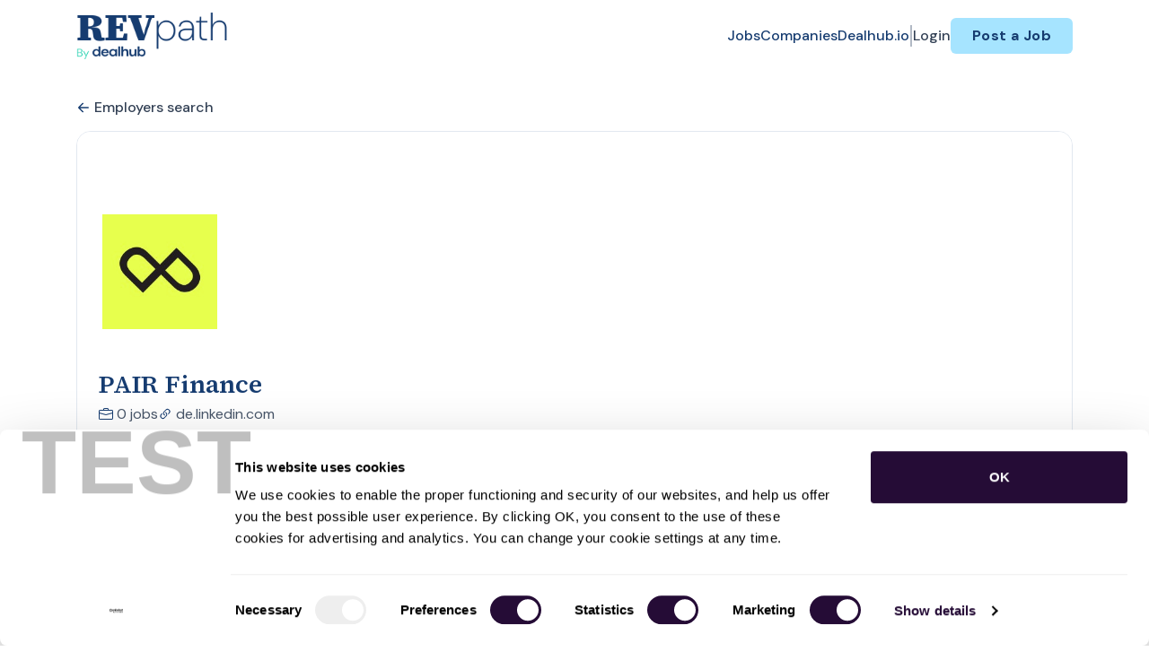

--- FILE ---
content_type: text/html; charset=UTF-8
request_url: https://revpath.dealhub.io/companies/pair-finance-1064387
body_size: 17755
content:
<!DOCTYPE html>
<html lang="en">
<head>
    <!-- Required meta tags -->
    <meta charset="utf-8" />
    <title>PAIR Finance Jobs - RevPath</title>
<link rel="canonical" href="https://revpath.dealhub.io/companies/pair-finance-1064387">
<meta property="og:title" content="PAIR Finance Jobs">
<meta property="og:url" content="https://revpath.dealhub.io/companies/pair-finance-1064387">
<meta property="og:type" content="website">
<meta property="og:image" content="https://jboard-tenant.s3.us-west-1.amazonaws.com/social-media-ogs/UskOhCJShrFhTBXK6dP2jy3ZdGUPnlN96AMoxVjf.png">

<meta name="twitter:card" content="summary_large_image">
<meta name="twitter:image" content="https://jboard-tenant.s3.us-west-1.amazonaws.com/social-media-ogs/UskOhCJShrFhTBXK6dP2jy3ZdGUPnlN96AMoxVjf.png">
<meta name="twitter:title" content="PAIR Finance Jobs">
<meta name="twitter:description" content="">
<script type="application/ld+json">{"@context":"https:\/\/schema.org","@type":"WebPage","name":"PAIR Finance Jobs"}</script>
    <meta name="viewport" content="width=device-width, initial-scale=1, shrink-to-fit=no" />
            <link rel="icon" href="https://jboard-tenant.s3.us-west-1.amazonaws.com/favicons/TtLCaDwQ0f1xNmJUqTfGGI1oenKDimBuTt3GWcDF.png" />
    
    
    
    <script>
    window.$jBoard = {"team":{"id":3061,"name":"RevPath","slug":"revpath","domain":"revpath.dealhub.io"},"currentUser":null,"adminUserToken":null,"currentSessionID":null,"csrf_token":"d9eVS58gkbI6t7MPieXO5zaji3XZC1kggWNAfrjl","config":{"admin_url":"https:\/\/app.jboard.io","main_api_url":"https:\/\/app.jboard.io\/api","enable_api":true,"custom_tenant_api_url":"","do_not_proxy_apply_urls":false,"disable_recaptcha":0,"google_recaptcha_site_key":"6Le7CdQoAAAAAKiYR9pPPytJ7deUomntdJvTs6FD","tax_enabled":false,"tax_mode":"fixed_rate","tax_behavior":"exclusive"},"urls":{"post_a_job_url":"\/post-a-job","employer_account_jobs_page_url":"\/account\/jobs"},"language":{"name":"English","supported_by_mapbox_search":true,"code":"en","supported_by_stripe":true},"trans":{"validation.upload_size":"The uploaded file is too large, try to upload a file that is less than 8.00MB.","post_job.message.update.success":"The job has been successfully updated!","employer_account.products.message.canceled_successfully":"The subscription was canceled successfully.","employer_account.products.message.payment_method.updated":"The subscription\u0027s payment method was updated successfully.","employer_account.products.message.resumed_successfully":"The subscription was resumed successfully.","products.message.coupon.success":"Coupon applied successfully!","products.message.coupon.removed.success":"Coupon removed successfully!","general.error.upload_only_image":"You can upload only an image file.","alert_subscription.success.title":"Subscribed","forms.field.numeric_range.display.empty":"-","forms.field.numeric_range.display.from_only":"from :FROM_NUMBER","forms.field.numeric_range.display.to_only":"up to :TO_NUMBER","forms.field.numeric_range.display.from_to":"from :FROM_NUMBER to :TO_NUMBER","general.checkbox.yes":"YES","general.checkbox.no":"NO","job_apply.step.review.empty_value":"blank"},"payments":{"stripe":{"key":"pk_live_51IbFKlGCNuM1RmTAnB8naM9LYefEgIOlSHUv9Knst7kIhZunto6zuwi4ADgM1nJvo9jl0SNVep8Q94jmNGE7ckpn00rn1RQ9Cc","account_id":null}},"sessionStatus":null,"dangerSessionStatus":null,"currency":{"code":"usd","symbol":"$","full_name":"USD - US Dollar","zero_decimal":false,"stripe_supported":true,"template":":SYMBOL:AMOUNT"},"currency_default_template":":SYMBOL :AMOUNT","number_format":{"dec":2,"dec_point":".","thousands_sep":","}};
    window.$theme = {"colors":{"primary":"#401366FF","danger":"#B91C1CFF"},"input":{"placeholderColor":"#94A3B8FF"}};
    window.$theme.$styleGroupsCssObjectMap = {};
    window.$cssClassesToGenerate = {};
    window.$styleGroupsToGenerateCssObjects = {};
    window.$inBuilderMode = false;
    window.$actingVisitorIsBot = true;
    window.$jBoardEvents = [];
            window.$JBoardAPI = {};
    </script>

    <link rel="preconnect" href="https://fonts.googleapis.com">
    <link rel="preconnect" href="https://fonts.gstatic.com" crossorigin>
    <link rel="stylesheet" href="https://d2x33it9a58aqn.cloudfront.net/css/app.css?id=efa5399683d50f28e77bf912fb264008" crossorigin="anonymous"/>
            <script type='text/javascript' src='https://js.hs-scripts.com/4825198.js?integration=WordPress&#038;ver=8.16.28' async defer id='hs-script-loader'></script>

<!-- Google Tag Manager -->
<script>(function(w,d,s,l,i){w[l]=w[l]||[];w[l].push({'gtm.start':
new Date().getTime(),event:'gtm.js'});var f=d.getElementsByTagName(s)[0],
j=d.createElement(s),dl=l!='dataLayer'?'&l='+l:'';j.async=true;j.src=
'https://www.googletagmanager.com/gtm.js?id='+i+dl;f.parentNode.insertBefore(j,f);
})(window,document,'script','dataLayer','GTM-TV4HHLZ');</script>
<!-- End Google Tag Manager -->

<link href="https://fonts.googleapis.com/css2?family=DM+Sans:wght@700&family=Source+Serif+4:wght@600;700&display=swap" rel="stylesheet">
  <style>
    .head-title {
      font-family: 'Source Serif 4', serif !important;
      font-weight: 600 !important; /* Semi-Bold */
    }
    .head-sub-title {
      font-family: 'DM Sans', sans-serif !important;
      font-weight: 700 !important; /* Bold */
    }
    h1.jb-pb-8xs:not(.job-inner > .jb-pb-8xs) {
      font-family: 'Source Serif 4', serif !important;
    }
  #employer-details-description-container > h3.jb-pb-4xs {
  font-family: 'Source Serif 4', serif !important;
   }
 .jb-pl-lg .jb-pb-9xs {
  font-family: 'Source Serif 4', serif !important;
  }
.jb-section svg, body svg {
    fill: #163C70FF;
}
@media (max-width: 768px) {
    .jb-responsive-image {
      width: 100%;
      height: auto;
      object-fit: contain;
    }
   #dynamicDiv {
        min-height: 0px !important;
    }
}
.hover-effect:hover {
    transform: scale(1.02);
  }
</style>
    
            <link
    id="jb-font-default-for-texts"
    href="https://fonts.googleapis.com/css?family=DM Sans:100,200,300,400,500,600,700,800,900&display=swap"
    rel="stylesheet"
    media="print"
    onload="this.media='all'"
/>
<link
    id="jb-font-default-for-headings"
    href="https://fonts.googleapis.com/css?family=Source Sans Pro:200,300,400,600,700,900&display=swap"
    rel="stylesheet"
    media="print"
    onload="this.media='all'"
/>


<style rel="stylesheet">
    :root {
        --primary: #401366FF;
        --jb-outline-color: #401366FF;
        --website-bg-color: #FFFFFFFF;
        --success: #10b981FF;
        --info: #0284C7FF;
        --warning: #FBBF24FF;
        --danger: #B91C1CFF;
        --jb-dashboard-info-color: #475569FF;
        --font-weight-default-for-headings: 600;
        --font-weight-default-for-texts: 400;
        --jb-validation-error-color: #B91C1CFF;
        --jb-form-placeholder-color: #94A3B8FF;
        --jb-base-font-size: 16px;
        --jb-forms-section-divider-color: #E2E8F0CF;
        }

    body,
    .jb-font-default-for-texts {
        font-family: DM Sans, sans-serif, -apple-system, BlinkMacSystemFont, "Segoe UI", Roboto, "Helvetica Neue", Arial, "Noto Sans", sans-serif, "Apple Color Emoji", "Segoe UI Emoji", "Segoe UI Symbol", "Noto Color Emoji";
    }

    .jb-font-default-for-headings {
        font-family: Source Sans Pro, sans-serif, -apple-system, BlinkMacSystemFont, "Segoe UI", Roboto, "Helvetica Neue", Arial, "Noto Sans", sans-serif, "Apple Color Emoji", "Segoe UI Emoji", "Segoe UI Symbol", "Noto Color Emoji";
    }

</style>

    
    
    

    
            <style>
             .jb-color-ffffffff{ color: #FFFFFFFF !important;}  .jb-background-401366ff { background-color: #401366FF!important;}  .jb-border-top-color-401366FF { border-top-color: #401366FF!important;}  .jb-border-right-color-401366FF { border-right-color: #401366FF!important;}  .jb-border-bottom-color-401366FF { border-bottom-color: #401366FF!important;}  .jb-border-left-color-401366FF { border-left-color: #401366FF!important;}  .jb-color-401366ff{ color: #401366FF !important;}  .jb-background-ffffffff { background-color: #FFFFFFFF!important;}  .jb-background-b91c1cff { background-color: #B91C1CFF!important;}  .jb-border-top-color-B91C1CFF { border-top-color: #B91C1CFF!important;}  .jb-border-right-color-B91C1CFF { border-right-color: #B91C1CFF!important;}  .jb-border-bottom-color-B91C1CFF { border-bottom-color: #B91C1CFF!important;}  .jb-border-left-color-B91C1CFF { border-left-color: #B91C1CFF!important;}  .jb-color-0f172aff{ color: #0F172AFF !important;}  .jb-color-14532dff{ color: #14532DFF !important;}  .jb-background-dcfce7ff { background-color: #DCFCE7FF!important;}  .jb-border-top-color-DCFCE7FF { border-top-color: #DCFCE7FF!important;}  .jb-border-right-color-DCFCE7FF { border-right-color: #DCFCE7FF!important;}  .jb-border-bottom-color-DCFCE7FF { border-bottom-color: #DCFCE7FF!important;}  .jb-border-left-color-DCFCE7FF { border-left-color: #DCFCE7FF!important;}  .jb-color-075985ff{ color: #075985FF !important;}  .jb-background-e0f2feff { background-color: #E0F2FEFF!important;}  .jb-border-top-color-E0F2FEFF { border-top-color: #E0F2FEFF!important;}  .jb-border-right-color-E0F2FEFF { border-right-color: #E0F2FEFF!important;}  .jb-border-bottom-color-E0F2FEFF { border-bottom-color: #E0F2FEFF!important;}  .jb-border-left-color-E0F2FEFF { border-left-color: #E0F2FEFF!important;}  .jb-color-7c2d12ff{ color: #7c2d12FF !important;}  .jb-background-ffedd5ff { background-color: #FFEDD5FF!important;}  .jb-border-top-color-FFEDD5FF { border-top-color: #FFEDD5FF!important;}  .jb-border-right-color-FFEDD5FF { border-right-color: #FFEDD5FF!important;}  .jb-border-bottom-color-FFEDD5FF { border-bottom-color: #FFEDD5FF!important;}  .jb-border-left-color-FFEDD5FF { border-left-color: #FFEDD5FF!important;}  .jb-color-7f1d1dff{ color: #7F1D1DFF !important;}  .jb-background-fecacaff { background-color: #FECACAFF!important;}  .jb-border-top-color-FECACAFF { border-top-color: #FECACAFF!important;}  .jb-border-right-color-FECACAFF { border-right-color: #FECACAFF!important;}  .jb-border-bottom-color-FECACAFF { border-bottom-color: #FECACAFF!important;}  .jb-border-left-color-FECACAFF { border-left-color: #FECACAFF!important;}  .jb-color-334155{ color: #334155 !important;}  .jb-border-top-color-CBD5E1FF { border-top-color: #CBD5E1FF!important;}  .jb-border-right-color-CBD5E1FF { border-right-color: #CBD5E1FF!important;}  .jb-border-bottom-color-CBD5E1FF { border-bottom-color: #CBD5E1FF!important;}  .jb-border-left-color-CBD5E1FF { border-left-color: #CBD5E1FF!important;}  .jb-background-f1f5f9ff { background-color: #F1F5F9FF!important;}  .jb-color-94a3b8ff{ color: #94A3B8FF !important;}  .jb-border-top-color-E2E8F0FF { border-top-color: #E2E8F0FF!important;}  .jb-border-right-color-E2E8F0FF { border-right-color: #E2E8F0FF!important;}  .jb-border-bottom-color-E2E8F0FF { border-bottom-color: #E2E8F0FF!important;}  .jb-border-left-color-E2E8F0FF { border-left-color: #E2E8F0FF!important;}  .jb-background-fcfdffff { background-color: #FCFDFFFF!important;}  .jb-color-163c70ff{ color: #163C70FF !important;}  .jb-border-top-color-A6E4FFFF { border-top-color: #A6E4FFFF!important;}  .jb-border-right-color-A6E4FFFF { border-right-color: #A6E4FFFF!important;}  .jb-border-bottom-color-A6E4FFFF { border-bottom-color: #A6E4FFFF!important;}  .jb-border-left-color-A6E4FFFF { border-left-color: #A6E4FFFF!important;}  .jb-background-a6e4ffff { background-color: #A6E4FFFF!important;}  .jb-color-e2e8f0ff{ color: #E2E8F0FF !important;}  .jb-color-475569ff{ color: #475569FF !important;}  .jb-color-64748bff{ color: #64748BFF !important;}  .jb-border-top-color-E2E8F0CF { border-top-color: #E2E8F0CF!important;}  .jb-border-bottom-color-E2E8F0CF { border-bottom-color: #E2E8F0CF!important;}  .jb-background-cbd5e1ff { background-color: #CBD5E1FF!important;}  .jb-background-10b981ff { background-color: #10b981FF!important;}  .jb-color-64748bff{ color: #64748bFF !important;}  .jb-placeholder-color-94a3b8ff{
        &::-webkit-input-placeholder { /* WebKit browsers */
         color: #94A3B8FF !important;
        }
        &::-moz-placeholder { /* Mozilla Firefox 4 to 18 */
          color: #94A3B8FF !important;
          opacity: 1; /* Required to make placeholder visible in Firefox */
        }
        &::-moz-placeholder { /* Mozilla Firefox 19+ */
         color: #94A3B8FF !important;
          opacity: 1; /* Required to make placeholder visible in Firefox */
        }
        &:-ms-input-placeholder { /* Internet Explorer 10-11 */
          color: #94A3B8FF !important;
        }
        &::-ms-input-placeholder { /* Microsoft Edge */
          color: #94A3B8FF !important;
        }
        &::placeholder { /* Standard */
         color: #94A3B8FF !important;
        }
      }  .jb-active-color-401366ff{ color: #401366FF !important;}  .jb-background-e2e8f0ff { background-color: #E2E8F0FF!important;}  .jb-color-b91c1cff{ color: #B91C1CFF !important;}  .jb-color-10b981ff{ color: #10b981FF !important;}  .jb-color-0284c7ff{ color: #0284C7FF !important;}  .jb-color-fbbf24ff{ color: #FBBF24FF !important;}  .jb-color-ffffff{ color: #FFFFFF !important;}  .jb-background-000000 { background-color: #000000!important;}
        </style>
    </head>
<body id="i-body-general" class="">
    <!-- Google Tag Manager (noscript) -->
<noscript><iframe src="https://www.googletagmanager.com/ns.html?id=GTM-TV4HHLZ"
height="0" width="0" style="display:none;visibility:hidden"></iframe></noscript>
<!-- End Google Tag Manager (noscript) -->

    <header>
    <style>
    :root {
        --jb-sub-menu-card-border-color: #E2E8F0FF
    }
</style>

 <div
    id="jb-section-600"
    data-id="600"
    data-order=""
    class=" "
>
    <style>
                        #jb-section-600 .jb-color-163c70ff{ color: #163C70FF !important;} #jb-section-600 .jb-color-64748bff{ color: #64748BFF !important;} #jb-section-600 .jb-color-334155ff{ color: #334155FF !important;} #jb-section-600 .jb-background-ffffffff { background-color: #FFFFFFFF!important;} #jb-section-600 .jb-color-401366ff{ color: #401366FF !important;} #jb-section-600 .jb-border-top-color-401366FF { border-top-color: #401366FF!important;} #jb-section-600 .jb-border-right-color-401366FF { border-right-color: #401366FF!important;} #jb-section-600 .jb-border-bottom-color-401366FF { border-bottom-color: #401366FF!important;} #jb-section-600 .jb-border-left-color-401366FF { border-left-color: #401366FF!important;} #jb-section-600 .jb-background-a6e4ffff { background-color: #A6E4FFFF!important;} #jb-section-600 .jb-border-bottom-color-E2E8F0CF { border-bottom-color: #E2E8F0CF!important;}
    </style>

    <div
        class="jb-section jb-pt-none jb-pb-none jb-background-ffffffff fixed-top"
            >
        <nav class="navbar navbar-expand-lg" id="header1-navbar">
        <div class="container">
            <div class="theme-header">
                <!-- Brand and toggle get grouped for better mobile display -->
                                    <div class="navbar-header">
                        <a href="/"
                           class="jb-navbar-brand d-flex align-items-center jb-h-20 jb-pt-xs jb-pb-xs">
                            <img class="jb-navbar-brand-img" src="https://d3535lqr6sqxto.cloudfront.net/logos/QJAI8iMeW1WdfRIXeHAtN8wwxMQC9kuXI63prgGU.png"
                                 alt="RevPath" width="210" height="52"/>
                        </a>
                    </div>
                                <button class="navbar-toggler jb-color-334155ff jb-icon-size-6xl" type="button"
                        data-toggle="collapse" data-target="#header1-main-navbar" aria-controls="header1-main-navbar"
                        aria-expanded="false" aria-label="Toggle navigation">
                     <svg class="" fill="currentColor" version="1.1" id="Layer_1" xmlns="http://www.w3.org/2000/svg"
     xmlns:xlink="http://www.w3.org/1999/xlink" width="64px" height="64px" viewBox="0 0 100.00 100.00"
     enable-background="new 0 0 100 100" xml:space="preserve" stroke="#000000" stroke-width="0.001"
     transform="rotate(0)matrix(1, 0, 0, 1, 0, 0)">
        <g id="SVGRepo_bgCarrier" stroke-width="0" transform="translate(23,23), scale(0.54)"/>
        <g id="SVGRepo_tracerCarrier" stroke-linecap="round" stroke-linejoin="round" stroke="#CCCCCC" stroke-width="0.4"/>
        <g id="SVGRepo_iconCarrier"> <g> <path d="M70,33.5H32c-1.104,0-2,0.896-2,2s0.896,2,2,2h38c1.104,0,2-0.896,2-2S71.104,33.5,70,33.5z"/> <path d="M70,48.5H32c-1.104,0-2,0.896-2,2s0.896,2,2,2h38c1.104,0,2-0.896,2-2S71.104,48.5,70,48.5z"/> <path d="M70,63.5H32c-1.104,0-2,0.896-2,2s0.896,2,2,2h38c1.104,0,2-0.896,2-2S71.104,63.5,70,63.5z"/> <path d="M87.5,26.5c0-5.523-4.478-10-10-10h-55c-5.523,0-10,4.477-10,10v47c0,5.522,4.477,10,10,10h55c5.522,0,10-4.478,10-10V26.5 z M83.5,73.5c0,3.313-2.687,6-6,6h-55c-3.313,0-6-2.687-6-6v-47c0-3.313,2.687-6,6-6h55c3.313,0,6,2.687,6,6V73.5z"/> </g> </g>
    </svg>


 
                </button>
                <div class="collapse navbar-collapse" id="header1-main-navbar">
                    <ul class="navbar-nav mr-auto w-100 justify-content-end desktop-menu jb-gap-4xl">
                                                                                                                        <li>
                                        <a
                                            class="jb-color-163c70ff jb-text-size-base jb-font-default-for-texts jb-font-weight-medium jb-line-height-normal jb-letter-spacing-normal"
                                            href="/jobs"
                                                                                    >Jobs</a>
                                    </li>
                                                                                                                                                                                    <li>
                                        <a
                                            class="jb-color-163c70ff jb-text-size-base jb-font-default-for-texts jb-font-weight-medium jb-line-height-normal jb-letter-spacing-normal"
                                            href="/companies"
                                                                                    >Companies</a>
                                    </li>
                                                                                                                                                                                    <li>
                                        <a
                                            class="jb-color-163c70ff jb-text-size-base jb-font-default-for-texts jb-font-weight-medium jb-line-height-normal jb-letter-spacing-normal"
                                            href="https://dealhub.io/"
                                             target="_blank" rel="noopener"                                         >Dealhub.io</a>
                                    </li>
                                                                                    
                                                    <li>
                                 <svg class="vertical-divider jb-color-64748bff jb-icon-size-2xl" xmlns="http://www.w3.org/2000/svg" viewBox="0 0 2 24" width="1" height="24" fill="currentColor">
        <path d="M1 0v24" stroke="currentColor" stroke-width="1"/>
    </svg>


 
                            </li>
                        
                                                    <li id="account-management-menu">
                                                                                                            <a class="jb-color-334155ff jb-text-size-base jb-font-default-for-texts jb-font-weight-medium jb-line-height-normal jb-letter-spacing-normal jb-rounded-md jb-pl-none jb-pr-none jb-pt-none jb-pb-none jb-btn-underline-on-hover"
                                           href="/login">Login</a>
                                                                                                </li>
                        
                                                                            <li>
                                <a href="/post-a-job"
                                   class="jb-color-163c70ff jb-text-size-base jb-font-default-for-texts jb-font-weight-bold jb-line-height-normal jb-letter-spacing-wide jb-background-a6e4ffff jb-rounded-md jb-pl-lg jb-pr-lg jb-pt-4xs jb-pb-4xs jb-btn-no-underline-on-hover">Post a Job</a>
                            </li>
                                            </ul>
                    <ul class="navbar-nav mr-auto justify-content-end mobile-menu jb-background-ffffffff">
                                                                                                                         <li class="jb-pl-2xl jb-pr-2xl jb-pt-md jb-pb-md jb-border-bottom-sm jb-border-bottom-solid jb-border-bottom-color-E2E8F0CF" ><a class="jb-color-163c70ff jb-text-size-base jb-font-default-for-texts jb-font-weight-medium jb-line-height-normal jb-letter-spacing-normal"
                                           href="/jobs"
                                           >Jobs</a></li>
 
                                                                                                                                                                                     <li class="jb-pl-2xl jb-pr-2xl jb-pt-md jb-pb-md jb-border-bottom-sm jb-border-bottom-solid jb-border-bottom-color-E2E8F0CF" ><a class="jb-color-163c70ff jb-text-size-base jb-font-default-for-texts jb-font-weight-medium jb-line-height-normal jb-letter-spacing-normal"
                                           href="/companies"
                                           >Companies</a></li>
 
                                                                                                                                                                                     <li class="jb-pl-2xl jb-pr-2xl jb-pt-md jb-pb-md jb-border-bottom-sm jb-border-bottom-solid jb-border-bottom-color-E2E8F0CF" ><a class="jb-color-163c70ff jb-text-size-base jb-font-default-for-texts jb-font-weight-medium jb-line-height-normal jb-letter-spacing-normal"
                                           href="https://dealhub.io/"
                                            target="_blank"
                                           rel="noopener" >Dealhub.io</a></li>
 
                                                                                    
                                                     <li class="jb-pl-2xl jb-pr-2xl jb-pt-md jb-pb-md jb-border-bottom-sm jb-border-bottom-solid jb-border-bottom-color-E2E8F0CF"  id="account-management-menu" ><a class=" jb-color-334155ff jb-text-size-base jb-font-default-for-texts jb-font-weight-medium jb-line-height-normal jb-letter-spacing-normal jb-rounded-md jb-pl-none jb-pr-none jb-pt-none jb-pb-none jb-btn-underline-on-hover"
                                       href="/login">Login</a></li>
 
                        
                        
                                                     <li class="jb-pl-2xl jb-pr-2xl jb-pt-md jb-pb-md jb-border-bottom-sm jb-border-bottom-solid jb-border-bottom-color-E2E8F0CF" ><a href="/post-a-job"
                                   class="m-0 text-center jb-color-163c70ff jb-text-size-base jb-font-default-for-texts jb-font-weight-bold jb-line-height-normal jb-letter-spacing-wide jb-background-a6e4ffff jb-rounded-md jb-pl-lg jb-pr-lg jb-pt-4xs jb-pb-4xs jb-btn-no-underline-on-hover">Post a Job</a></li>
 
                                            </ul>
                </div>
            </div>
        </div>
    </nav>

            </div>
</div>
 

    <script>
        const navbar = document.getElementById('header1-navbar');

        if (navbar) {
            const navbarSection = navbar.closest('.jb-section');

            if (navbarSection) {
                let navbarSectionHeight = navbarSection.offsetHeight;

                if (navbarSectionHeight) {
                    document.querySelector('header').style.height = `${navbarSectionHeight}px`;
                }
            }
        }
    </script>

</header>

     <div
    class="modal  fade  "
    tabindex="-1"
    role="dialog"
         id="info-modal" >
    <div class="modal-dialog " role="document">
        <div class="modal-content ">
            <div class="overflow-hidden jb-rounded-top-left-xl jb-rounded-top-right-xl jb-border-top-sm jb-border-top-solid jb-border-top-color-E2E8F0FF jb-border-right-sm jb-border-right-solid jb-border-right-color-E2E8F0FF jb-border-left-sm jb-border-left-solid jb-border-left-color-E2E8F0FF">
    <div class="
        modal-header align-items-center jb-pl-md jb-pr-md jb-pt-md jb-pb-md jb-border-bottom-sm jb-border-bottom-solid jb-border-bottom-color-E2E8F0CF jb-background-ffffffff
                    ">
        <h5 class="modal-title jb-color-475569ff jb-text-size-lg jb-font-default-for-headings jb-font-weight-normal jb-line-height-normal jb-letter-spacing-normal">Info</h5>

                    <button type="button" class="close jb-color-475569ff jb-icon-size-base" data-dismiss="modal" aria-label="Close">
                 <svg xmlns="http://www.w3.org/2000/svg" x="0px" y="0px" width="14" height="14" viewBox="0 0 24 24" fill="currentColor">
        <path d="M 4.7070312 3.2929688 L 3.2929688 4.7070312 L 10.585938 12 L 3.2929688 19.292969 L 4.7070312 20.707031 L 12 13.414062 L 19.292969 20.707031 L 20.707031 19.292969 L 13.414062 12 L 20.707031 4.7070312 L 19.292969 3.2929688 L 12 10.585938 L 4.7070312 3.2929688 z"></path>
    </svg>


 
            </button>
            </div>
</div>
 

             <div class="jb-border-right-sm jb-border-right-solid jb-border-right-color-E2E8F0FF jb-border-left-sm jb-border-left-solid jb-border-left-color-E2E8F0FF">
    <div class="modal-body jb-pl-md jb-pr-md jb-pt-3xl jb-pb-3xl jb-background-ffffffff text-center  jb-color-0f172aff jb-text-size-lg jb-font-default-for-texts jb-font-weight-normal jb-line-height-normal jb-letter-spacing-normal jb-pt-none jb-pb-none">
        
    </div>
</div>
 

         <div class="overflow-hidden jb-rounded-bottom-left-xl jb-rounded-bottom-right-xl jb-border-right-sm jb-border-right-solid jb-border-right-color-E2E8F0FF jb-border-bottom-sm jb-border-bottom-solid jb-border-bottom-color-E2E8F0FF jb-border-left-sm jb-border-left-solid jb-border-left-color-E2E8F0FF">
    <div class="
        modal-footer jb-modal-footer jb-pl-md jb-pr-md jb-pt-xs jb-pb-xs jb-border-top-sm jb-border-top-solid jb-border-top-color-E2E8F0CF jb-background-ffffffff
                    ">
        <button class="btn jb-btn m-0  jb-pl-none jb-pr-none jb-text-size-base jb-font-default-for-texts jb-font-weight-medium jb-line-height-normal jb-letter-spacing-wide jb-rounded-md jb-pt-4xs jb-pb-4xs jb-color-0f172aff"
                                                                                 data-dismiss="modal"                               
>
Close
</button>
    </div>
</div>
        </div>
    </div>
</div>
 
 

    <main pageId="355">
        <div
    id="jb-section-611"
    data-id="611"
    data-order="0"
    class=" jb-section-sortable"
>
    <style>
                        #jb-section-611 .jb-color-334155ff{ color: #334155FF !important;} #jb-section-611 .jb-background-ffffffff { background-color: #FFFFFFFF!important;} #jb-section-611 .jb-border-top-color-FFFFFFFF { border-top-color: #FFFFFFFF!important;} #jb-section-611 .jb-border-right-color-FFFFFFFF { border-right-color: #FFFFFFFF!important;} #jb-section-611 .jb-border-bottom-color-FFFFFFFF { border-bottom-color: #FFFFFFFF!important;} #jb-section-611 .jb-border-left-color-FFFFFFFF { border-left-color: #FFFFFFFF!important;} #jb-section-611 .jb-color-163c70ff{ color: #163C70FF !important;} #jb-section-611 .jb-color-475569ff{ color: #475569FF !important;} #jb-section-611 .jb-border-top-color-E2E8F0FF { border-top-color: #E2E8F0FF!important;} #jb-section-611 .jb-border-right-color-E2E8F0FF { border-right-color: #E2E8F0FF!important;} #jb-section-611 .jb-border-bottom-color-E2E8F0FF { border-bottom-color: #E2E8F0FF!important;} #jb-section-611 .jb-border-left-color-E2E8F0FF { border-left-color: #E2E8F0FF!important;} #jb-section-611 .jb-color-020617ff{ color: #020617FF !important;}
    </style>

    <div
        class="jb-section jb-pt-xl jb-pb-none"
            >
        <div class="container">
                    <a class="employer-profile-back-link d-block jb-color-334155ff jb-text-size-base jb-font-default-for-texts jb-font-weight-medium jb-line-height-normal jb-letter-spacing-normal jb-pt-none jb-pb-xs"
               href="/companies">
               <span class="d-flex align-items-center">
                    <svg width="800px" height="800px" viewBox="0 0 24 24" fill="currentColor" xmlns="http://www.w3.org/2000/svg" class="mr-1">
    <path fill-rule="evenodd" clip-rule="evenodd" d="M11.7071 4.29289C12.0976 4.68342 12.0976 5.31658 11.7071 5.70711L6.41421 11H20C20.5523 11 21 11.4477 21 12C21 12.5523 20.5523 13 20 13H6.41421L11.7071 18.2929C12.0976 18.6834 12.0976 19.3166 11.7071 19.7071C11.3166 20.0976 10.6834 20.0976 10.2929 19.7071L3.29289 12.7071C3.10536 12.5196 3 12.2652 3 12C3 11.7348 3.10536 11.4804 3.29289 11.2929L10.2929 4.29289C10.6834 3.90237 11.3166 3.90237 11.7071 4.29289Z" />
</svg>


 
                   Employers search
               </span>
            </a>
                <div class="jb-pb-xl jb-rounded-2xl jb-border-top-sm jb-border-top-solid jb-border-top-color-E2E8F0FF jb-border-right-sm jb-border-right-solid jb-border-right-color-E2E8F0FF jb-border-bottom-sm jb-border-bottom-solid jb-border-bottom-color-E2E8F0FF jb-border-left-sm jb-border-left-solid jb-border-left-color-E2E8F0FF jb-background-ffffffff jb-mb-lg overflow-hidden">
            <div
                 class="jb-background-ffffffff employer-profile-banner"></div>
            <div class="jb-pr-lg jb-pl-lg">
                <div class="employer-profile-main-info-container">
                                            <div
                            class="employer-profile-image overflow-hidden jb-pl-none jb-pr-none jb-pt-none jb-pb-none jb-rounded-none jb-border-top-lg jb-border-top-solid jb-border-top-color-FFFFFFFF jb-border-right-lg jb-border-right-solid jb-border-right-color-FFFFFFFF jb-border-bottom-lg jb-border-bottom-solid jb-border-bottom-color-FFFFFFFF jb-border-left-lg jb-border-left-solid jb-border-left-color-FFFFFFFF jb-background-ffffffff">
                            <img src="https://d3535lqr6sqxto.cloudfront.net/employers/zr4wAaJnztE1n4HI2StFQSAI1X3HZgVzNRTybesK.jpeg" alt="PAIR Finance" loading="lazy"
                                 class="jb-w-32 jb-h-32">
                        </div>
                                        <div
                        class="d-flex w-100 justify-content-end align-items-start pt-3  pl-3">
                        
                    </div>
                </div>
                 <h1 class="jb-color-163c70ff jb-text-size-3xl jb-font-default-for-texts jb-font-weight-default-for-texts jb-line-height-normal jb-letter-spacing-normal jb-pt-2xs jb-pb-9xs" >PAIR Finance</h1>
 

                <div
                    class="d-flex align-items-center flex-wrap jb-gap-lg">
                    <a href="/jobs?employer_id=1064387"
                       class="d-flex align-items-center jb-color-475569ff jb-text-size-base jb-font-default-for-texts jb-font-weight-normal jb-line-height-normal jb-letter-spacing-normal jb-rounded-md jb-pl-none jb-pr-none jb-pt-none jb-pb-none jb-tag-underline-on-hover"
                    >
                         <svg xmlns="http://www.w3.org/2000/svg" width="16" height="16" fill="currentColor" class="bi bi-briefcase" viewBox="0 0 16 16">
    <path d="M6.5 1A1.5 1.5 0 0 0 5 2.5V3H1.5A1.5 1.5 0 0 0 0 4.5v8A1.5 1.5 0 0 0 1.5 14h13a1.5 1.5 0 0 0 1.5-1.5v-8A1.5 1.5 0 0 0 14.5 3H11v-.5A1.5 1.5 0 0 0 9.5 1h-3zm0 1h3a.5.5 0 0 1 .5.5V3H6v-.5a.5.5 0 0 1 .5-.5zm1.886 6.914L15 7.151V12.5a.5.5 0 0 1-.5.5h-13a.5.5 0 0 1-.5-.5V7.15l6.614 1.764a1.5 1.5 0 0 0 .772 0zM1.5 4h13a.5.5 0 0 1 .5.5v1.616L8.129 7.948a.5.5 0 0 1-.258 0L1 6.116V4.5a.5.5 0 0 1 .5-.5z"/>
</svg>


 
                        <span class="ml-1">
                            0 jobs
                        </span>
                    </a>

                                            <a href="https://de.linkedin.com/company/pair-finance"
                           target="_blank"
                           class="d-flex align-items-center jb-color-475569ff jb-text-size-base jb-font-default-for-texts jb-font-weight-normal jb-line-height-normal jb-letter-spacing-normal jb-rounded-md jb-pl-none jb-pr-none jb-pt-none jb-pb-none jb-tag-underline-on-hover"
                           rel="noopener noindex nofollow"
                        >
                             <svg xmlns="http://www.w3.org/2000/svg" width="16" height="16" fill="currentColor" class="bi bi-link-45deg" viewBox="0 0 16 16">
    <path d="M4.715 6.542 3.343 7.914a3 3 0 1 0 4.243 4.243l1.828-1.829A3 3 0 0 0 8.586 5.5L8 6.086a1.002 1.002 0 0 0-.154.199 2 2 0 0 1 .861 3.337L6.88 11.45a2 2 0 1 1-2.83-2.83l.793-.792a4.018 4.018 0 0 1-.128-1.287z"/>
    <path d="M6.586 4.672A3 3 0 0 0 7.414 9.5l.775-.776a2 2 0 0 1-.896-3.346L9.12 3.55a2 2 0 1 1 2.83 2.83l-.793.792c.112.42.155.855.128 1.287l1.372-1.372a3 3 0 1 0-4.243-4.243L6.586 4.672z"/>
</svg>


  <span class="ml-1">de.linkedin.com</span>
                        </a>
                                    </div>

                            </div>
        </div>

        

            </div>

            </div>
</div>
 
<div
    id="jb-section-612"
    data-id="612"
    data-order="-1"
    class=" jb-section-sortable"
>
    <style>
                        #jb-section-612 .jb-color-163c70ff{ color: #163C70FF !important;} #jb-section-612 .jb-color-6091bfff{ color: #6091BFFF !important;} #jb-section-612 .jb-color-3d6999ff{ color: #3D6999FF !important;} #jb-section-612 .jb-color-0a2a59ff{ color: #0A2A59FF !important;} #jb-section-612 .jb-background-22d1afff { background-color: #22D1AFFF!important;} #jb-section-612 .jb-color-475569ff{ color: #475569FF !important;} #jb-section-612 .jb-background-a6e4ffff { background-color: #A6E4FFFF!important;} #jb-section-612 .jb-color-047857ff{ color: #047857FF !important;} #jb-section-612 .jb-border-top-color-F4F4F4FF { border-top-color: #F4F4F4FF!important;} #jb-section-612 .jb-border-right-color-F4F4F4FF { border-right-color: #F4F4F4FF!important;} #jb-section-612 .jb-border-bottom-color-F4F4F4FF { border-bottom-color: #F4F4F4FF!important;} #jb-section-612 .jb-border-left-color-F4F4F4FF { border-left-color: #F4F4F4FF!important;} #jb-section-612 .jb-background-f4f4f4ff { background-color: #F4F4F4FF!important;} #jb-section-612 .jb-background-c9c9c982--hover:hover { background-color: #C9C9C982!important;} #jb-section-612 .jb-border-top-color-E2E8F0FF { border-top-color: #E2E8F0FF!important;} #jb-section-612 .jb-border-right-color-E2E8F0FF { border-right-color: #E2E8F0FF!important;} #jb-section-612 .jb-border-bottom-color-E2E8F0FF { border-bottom-color: #E2E8F0FF!important;} #jb-section-612 .jb-border-left-color-E2E8F0FF { border-left-color: #E2E8F0FF!important;} #jb-section-612 .jb-background-ffffffff { background-color: #FFFFFFFF!important;} #jb-section-612 .jb-color-334155ff{ color: #334155FF !important;}
    </style>

    <div
        class="jb-section jb-pt-none jb-pb-5xl"
            >
        <div class="container">
        <script>
        window.jobsList = window.jobsList || [];
        window.jobsList = window.jobsList.concat([{"id":147081556,"title":"Onboarding \u0026 Revenue Operations Manager (m\/w\/d)","description":"\u003Cp\u003E\u003Cstrong\u003EBereit, den Markt zu ver\u00e4ndern?\u003C\/strong\u003E\u003C\/p\u003E\u003Cp\u003ESeit 2016 setzt PAIR Finance neue Ma\u00dfst\u00e4be im digitalen Inkasso \u2013 datengetrieben, empathisch und erfolgreich. Mit unserer KI-basierten Technologie analysieren wir individuelle Zahlungssituationen und gestalten die Ansprache automatisiert, aber stets pers\u00f6nlich. So erm\u00f6glichen wir nicht nur h\u00f6here R\u00fcckzahlungsquoten, sondern erhalten auch das Vertrauen zwischen Schuldner*innen und unseren Mandant*innen.\u003C\/p\u003E\u003Cp\u003E\u003Cbr \/\u003E\u003C\/p\u003E\u003Cp\u003EPAIR Finance w\u00e4chst europaweit. Immer mehr gro\u00dfe, internationale Unternehmen setzen auf unsere L\u00f6sung - und erwarten ein schnelles, reibungsloses Onboarding.\u003C\/p\u003E\u003Cp\u003EAls Onboarding \u0026amp; Revenue Operations Manager (m\/w\/d) bist du f\u00fcr den gesamten Onboarding Prozess unserer Mandant*innen verantwortlich und gehst hierbei besonders auf deren individuellen Bed\u00fcrfnisse ein. Zudem hast du die M\u00f6glichkeit, aktiv die Onboarding-Prozesse mitzugestalten und zugeh\u00f6rige Tools zu optimieren. Nach au\u00dfen hin bist du die prim\u00e4re Ansprechperson und begleitest unsere wichtigsten Mandant*innen bis zum Go-Live. Intern bist du die Kontaktperson und Schnittstelle zu diversen Abteilungen, die am Prozess beteiligt sind.\u003C\/p\u003E\u003Cp\u003E\u003Cbr \/\u003E\u003C\/p\u003E\u003Cp\u003E\u003Cstrong\u003EWas du bei uns bewegen kannst:\u003C\/strong\u003E\u003C\/p\u003E\u003Cp\u003E\u003Cbr \/\u003E\u003C\/p\u003E\u003Cp\u003E\u003Cstrong\u003EOperative Onboarding-Koordination:\u003C\/strong\u003E\u003C\/p\u003E\u003Cp\u003EDu steuerst das komplette Onboarding unserer gr\u00f6\u00dften Mandant*innen - von der Vorbereitung, der Durchf\u00fchrung, dem Go-Live bis hin zur Nachbetreuung.\u003C\/p\u003E\u003Cp\u003E\u003Cbr \/\u003E\u003C\/p\u003E\u003Cp\u003E\u003Cstrong\u003EGestaltung eines modernen Onboarding-Erlebnisses:\u003C\/strong\u003E\u003C\/p\u003E\u003Cp\u003EGemeinsam mit dem Team werden neue, innovative Features entwickelt, die Ma\u00dfst\u00e4be im Markt setzen - beispielsweise durch erweiterte Self-Service-Funktionalit\u00e4ten, strukturierte FAQs oder eine nahtlose Integration zwischen Vertragsmanagement, CRM und der Plattform.\u003C\/p\u003E\u003Cp\u003E\u003Cbr \/\u003E\u003C\/p\u003E\u003Cp\u003E\u003Cstrong\u003EKontinuierliche Prozessoptimierung:\u003C\/strong\u003E\u003C\/p\u003E\u003Cp\u003EAnalyse und Verbesserung bestehender Prozesse rund um das Onboarding um die Effizienz und Transparenz und damit Nutzerfreundlichkeit zu steigern. Dadurch l\u00e4sst sich das Onboarding-Erlebnis kontinuierlich verbessern und Mandant*innen k\u00f6nnen schneller starten.\u003C\/p\u003E\u003Cp\u003E\u003Cbr \/\u003E\u003C\/p\u003E\u003Cp\u003E\u003Cstrong\u003EEnablement \u0026amp; Kommunikation:\u003C\/strong\u003E\u003C\/p\u003E\u003Cp\u003EDu machst das wertvolle Onboarding-Wissen im Unternehmen zug\u00e4nglich - durch klare Kommunikation, Trainings und einfache Tools.\u003C\/p\u003E\u003Cp\u003E\u003Cbr \/\u003E\u003C\/p\u003E\u003Cp\u003E\u003Cstrong\u003ESchnittstellenmanagement\u003C\/strong\u003E:\u003C\/p\u003E\u003Cp\u003EDu bist die Br\u00fccke zwischen Sales, Partnership, Integration und Marketing und sorgst f\u00fcr einen reibungslosen Informationsfluss und die Koordination zwischen den Teams.\u003C\/p\u003E\u003Cp\u003E\u003Cbr \/\u003E\u003C\/p\u003E\u003Cp\u003E\u003Cstrong\u003EVerantwortung f\u00fcr Account-Setup:\u003C\/strong\u003E\u003C\/p\u003E\u003Cp\u003EDu verantwortest das reibungslose Setup neuer Mandanten-Accounts - in enger Abstimmung mit Legal, Finance und anderen Teams.\u003C\/p\u003E\u003Cp\u003E\u003Cbr \/\u003E\u003C\/p\u003E\u003Cp\u003E\u003Cstrong\u003EOptimierung unserer Tools \u0026amp; Systeme:\u003C\/strong\u003E\u003C\/p\u003E\u003Cp\u003EKontinuierliche Weiterentwicklung des CRM-Systems und des Toolstacks - mit einem klaren Fokus auf eine durchdachte Datenstruktur, verbesserte Funktionalit\u00e4ten und eine benutzerfreundliche Anwendung f\u00fcr Kolleg*innen.\u003C\/p\u003E\u003Cp\u003E\u003Cbr \/\u003E\u003C\/p\u003E\u003Cp\u003E\u003Cstrong\u003EBenutzerzentrierte Entwicklung:\u003C\/strong\u003E\u003C\/p\u003E\u003Cp\u003EDu gestaltest Prozesse und Oberfl\u00e4chen so, dass unser Sales- und Onboarding-Team sowie Mandant*innen einfach und intuitiv zusammenarbeiten.\u003C\/p\u003E\u003Cp\u003E\u003Cbr \/\u003E\u003C\/p\u003E\u003Cp\u003E\u003Cstrong\u003EWas du daf\u00fcr mitbringen solltest:\u003C\/strong\u003E\u003C\/p\u003E\u003Cul\u003E\u003Cli\u003E\u003Cstrong\u003EHervorragende Deutsch- und Englischkenntnisse in Wort und Schrift. \u003C\/strong\u003EKenntnisse einer weiteren europ\u00e4ischen Sprache sind von Vorteil.\u003C\/li\u003E\u003Cli\u003Emehrj\u00e4hrige Berufserfahrung in den Bereichen Onboarding, Sales, Account Management oder Customer Success - idealerweise mit Mandantenbezug im B2B-Umfeld.\u003C\/li\u003E\u003Cli\u003EErfahrung im Bereich Revenue Operations oder in verwandten Rollen wie Sales-\/ Customer Success Operations.\u003C\/li\u003E\u003Cli\u003ESicherer Umgang mit CRM-Systemen - idealerweise mit monday.com, alternativ mit Tools wie Salesforce, HubSpot oder Pipedrive.\u003C\/li\u003E\u003Cli\u003EAusgepr\u00e4gtes Prozessverst\u00e4ndnis und eine strukturierte, zielorientierte Arbeitsweise.\u003C\/li\u003E\u003Cli\u003EGutes technisches Verst\u00e4ndnis f\u00fcr Datenstrukturen, Automatisierungen und digitale Workflows.\u003C\/li\u003E\u003Cli\u003EKommunikationsst\u00e4rke und Spa\u00df an Schnittstellenrollen - du kannst komplexe Themen klar und verst\u00e4ndlich vermitteln und arbeitest gern team\u00fcbergreifend.\u003C\/li\u003E\u003C\/ul\u003E\u003Cp\u003E\u003Cbr \/\u003E\u003C\/p\u003E\u003Cp\u003E\u003Cstrong\u003EWas wir dir bieten:\u003C\/strong\u003E\u003C\/p\u003E\u003Cul\u003E\u003Cli\u003EHerausfordernde, abwechslungsreiche Aufgaben f\u00fcr deine steile Lernkurve in einem wachsenden Unternehmen\u003C\/li\u003E\u003Cli\u003EAttraktives Gehaltspaket als Anerkennung f\u00fcr deine starken Leistungen\u003C\/li\u003E\u003Cli\u003EInternationales Team: Professionelle Kolleg*innen und Expert*innen aus \u00fcber 30+ Nationalit\u00e4ten erwarten dich\u003C\/li\u003E\u003Cli\u003EFlache Hierarchien \u0026amp; offene Kommunikation: Transparente Feedbackkultur, monatliche All-Hands-Meetings, regelm\u00e4\u00dfige 1:1-Gespr\u00e4che und ein j\u00e4hrlicher Entwicklungszyklus\u003C\/li\u003E\u003Cli\u003EGut strukturierte Einarbeitungsphase: Deine Kolleg*innen stehen dir von Anfang an mit Rat und Tat zur Seite und sorgen f\u00fcr einen herzlichen Empfang\u003C\/li\u003E\u003Cli\u003ESicherheit und Flexibilit\u00e4t: Unbefristeter Arbeitsvertrag, flexible Arbeitszeiten und 28 Urlaubstage f\u00fcr deine Work-Life-Balance\u003C\/li\u003E\u003Cli\u003EBetriebliche Altersvorsorge, Zuschuss zum Deutschlandticket und Zugang zur Plattform Corporate Benefits\u003C\/li\u003E\u003Cli\u003EIndividuelles Weiterbildungsbudget sowie Sprachkurse, damit du immer am Ball bleibst\u003C\/li\u003E\u003Cli\u003ESommer- und Winterparty in Berlin sowie regelm\u00e4\u00dfige Teamevents - wir feiern Erfolge und unsere starken Teams gemeinsam.\u003C\/li\u003E\u003Cli\u003EHybrides Arbeitsmodell: Modernes B\u00fcro in der Knesebeckstra\u00dfe (Charlottenburg) mit frischen Fr\u00fcchten, M\u00fcsli und Getr\u00e4nken f\u00fcr ein angenehmes Arbeitsumfeld\u003C\/li\u003E\u003C\/ul\u003E","category_id":33813,"employer_id":1064387,"product_id":null,"employer_product_id":null,"min_compensation":null,"max_compensation":null,"compensation_time_frame":"annually","compensation_currency":null,"apply_by":"by_link","apply_to":"https:\/\/de.linkedin.com\/jobs\/view\/onboarding-revenue-operations-manager-m-w-d-at-pair-finance-4316798864","status":"expired","draft":false,"confirmation_status":"confirmed","location":"Berlin, DE","location_id":5221,"country_id":168680,"region_id":null,"remote":false,"featured":false,"featured_expires_in_days":null,"pin_to_top":false,"pin_to_top_expires_in_days":null,"posted_at":"2025-10-24T14:30:00.000000Z","job_expires_in_days":29,"job_type_id":13439,"product_not_purchased":false,"updated_at":"2025-11-22T14:30:31.000000Z","job_details_path":"\/jobs\/147081556-onboarding-revenue-operations-manager-m-w-d","apply_through_reg_wall":false,"employer":{"id":1064387,"team_id":3061,"name":"PAIR Finance","logo":"https:\/\/d3535lqr6sqxto.cloudfront.net\/employers\/zr4wAaJnztE1n4HI2StFQSAI1X3HZgVzNRTybesK.jpeg","website":"https:\/\/de.linkedin.com\/company\/pair-finance","description":"","updated_at":"2023-08-03T00:33:09.000000Z"},"job_location":{"id":5221,"country_id":168680,"region_id":null,"name":"Berlin, Germany","latitude":"52.516670","longitude":"13.383330","place_type":"place"},"tags":[],"job_type":{"id":13439,"team_id":3061,"title":"Full-time","google_employment_type":"FULL_TIME","status":"active","alias":"full-time"},"category":{"id":33813,"team_id":3061,"name":"Revenue Operations","status":"active"}},{"id":37212732,"title":"(Junior) Sales Operations Manager (m\/w\/d)","description":"\u003Cstrong\u003EBereit den Markt zu ver\u00e4ndern?\u003C\/strong\u003E\u003Cp\u003E\u003Cbr \/\u003E\u003C\/p\u003EDu hast eine gro\u00dfe Leidenschaft f\u00fcr Sales und bist l\u00f6sungsorientiert sowie kommunikationsstark? Du hast ein ausgepr\u00e4gtes Organisationstalent, bringst Erfahrung im Vertrieb mit und m\u00f6chtest bei einem der innovativsten Fintech Start-Ups Europas mitwirken? Dann suchen wir dich \u003Cstrong\u003Eab Q4\u003C\/strong\u003E f\u00fcr das weitere erfolgreiche Wachstum von PAIR Finance und der entsprechenden Positionierung am Markt. Werde Teil unseres starken, internationalen Teams, das mit Innovationskraft und Leidenschaft die traditionelle Inkassobranche nachhaltig ver\u00e4ndert! PAIR Finance verf\u00fcgt \u00fcber eine einzigartige Technologie im Forderungsmanagement. Basierend auf k\u00fcnstlicher Intelligenz sensibilisiert unser Algorithmus s\u00e4umige Verbraucher*innen zur Zahlung von ausstehenden Forderungen ohne dabei die Kundenbeziehung zu belasten.\u003Cp\u003E\u003Cbr \/\u003E\u003C\/p\u003E\u003Cstrong\u003EWas du bei uns bewegen kannst:\u003C\/strong\u003E\u003Cp\u003E\u003Cbr \/\u003E\u003C\/p\u003E\u003Cul\u003E\u003Cli\u003EKontinuierliche Markt- Wettbewerb- und Trendbeobachtungen und Messung der Entwicklung auf Basis operativer KPIs\u003C\/li\u003E\u003Cli\u003EErstellung von Angeboten, Pitches, Vertriebsmaterialien und von Sales-, Status- und Forecast-Reportings\u003C\/li\u003E\u003Cli\u003EVorbereitung von und aktive Teilnahme an Neukund*innenterminen\u003C\/li\u003E\u003Cli\u003EBetreuung von potenziellen Neukund*innen und stetiger Kundenkontakt bis zur \u00dcbergabe an das Partnership-Team\u003C\/li\u003E\u003Cli\u003EOptimierung und Planung von Sales-Prozessen und vom operativen Tagesgesch\u00e4ft\u003C\/li\u003E\u003Cli\u003EPflege und Aktualisierung des CRM-Systems\u003C\/li\u003E\u003Cli\u003EProjektarbeit rund um Sales, Account Management und Operations sowie Unterst\u00fctzung f\u00fcr das C-Level auf Veranstaltungen und Messen\u003Cbr \/\u003E\u003C\/li\u003E\u003C\/ul\u003E\u003Cp\u003E\u003Cbr \/\u003E\u003C\/p\u003E\u003Cstrong\u003EWas du daf\u00fcr mitbringen solltest:\u003C\/strong\u003E\u003Cp\u003E\u003Cbr \/\u003E\u003C\/p\u003E\u003Cul\u003E\u003Cli\u003EErfolgreich abgeschlossenes betriebswirtschaftliches Studium oder eine vergleichbare Ausbildung sowie erste relevante Berufserfahrung in einem schnell-wachsenden Umfeld\u003C\/li\u003E\u003Cli\u003EUnternehmerisches, proaktives Denken und Handeln, Organisationstalent sowie gro\u00dfes Interesse an digitalen Gesch\u00e4ftsmodellen\u003C\/li\u003E\u003Cli\u003ESehr hohe Kundenorientierung und Verst\u00e4ndnis f\u00fcr Kundenbedingungen-\/bed\u00fcrfnisse\u003C\/li\u003E\u003Cli\u003EVerhandlungssichere Deutsch- und Englischkenntnisse \u003C\/li\u003E\u003Cli\u003ESehr gute MS Office-Kenntnisse und Zahlenverst\u00e4ndnis\u003Cbr \/\u003E\u003Cbr \/\u003E\u003C\/li\u003E\u003C\/ul\u003EAlle Mitarbeiter*innen bei PAIR Finance verk\u00f6rpern Kundenzentrierung, Transparenz und Integrit\u00e4t. Neben diesen Werten sind uns Innovation und der starke Wille Dinge anzupacken sehr wichtig. Du findest dich in dieser Beschreibung und den genannten Werten wieder? Dann werde Teil unseres Teams und erg\u00e4nze uns mit deiner individuellen Motivation und deinem Charakter!\u003Cp\u003E\u003Cbr \/\u003E\u003C\/p\u003E\u003Cstrong\u003EWas wir dir bieten:\u003C\/strong\u003E\u003Cp\u003E\u003Cbr \/\u003E\u003C\/p\u003E\u003Cul\u003E\u003Cli\u003Eherausfordernde, abwechslungsreiche Aufgaben f\u00fcr deine steile Lernkurve.\u003C\/li\u003E\u003Cli\u003Eindividuelle Entwicklungsangebote sowie eine transparente, wertsch\u00e4tzende Feedbackkultur f\u00fcr deine pers\u00f6nliche Weiterentwicklung.\u003C\/li\u003E\u003Cli\u003Eein internationales Team mit professionellen Kolleg*innen und starken Expert*innen f\u00fcr ein inspirierendes Netzwerk.\u003C\/li\u003E\u003Cli\u003ETeam Events f\u00fcr ein erfolgreiches Team.\u003C\/li\u003E\u003Cli\u003Egutes Gehalt f\u00fcr deine starken Leistungen.\u003C\/li\u003E\u003Cli\u003Eflexible Arbeitszeitgestaltung, M\u00f6glichkeit von zu Hause aus zu arbeiten und 28 Urlaubstage f\u00fcr deine ausgewogene Work-Life-Balance.\u003C\/li\u003E\u003Cli\u003Ebetriebliche Altersvorsorge und weitere Verg\u00fcnstigungen f\u00fcr dein volles Wohlf\u00fchlpaket\u003C\/li\u003E\u003Cli\u003Emodernes Office mit frischen Fr\u00fcchten, M\u00fcsli und Getr\u00e4nken f\u00fcr ein angenehmes Arbeitsumfeld\u003Cbr \/\u003E\u003C\/li\u003E\u003C\/ul\u003E\u003Cp\u003E\u003Cbr \/\u003E\u003C\/p\u003E\u003Cstrong\u003EWer ist deine Ansprechperson?\u003C\/strong\u003E\u003Cp\u003E\u003Cbr \/\u003E\u003C\/p\u003EDeine Ansprechpartnerin f\u00fcr diese Position ist Judith Gr\u00f6chenig. Melde dich bei Fragen gerne per Mail (jobs@pairfinance.com) oder telefonisch unter +49 30 120879041. F\u00fcr mehr Informationen \u00fcber PAIR Finance schau dir gerne unsere Website und unsere Karriereseite an.\u003Cp\u003E\u003Cbr \/\u003E\u003C\/p\u003E\u003Cstrong\u003E\u00dcber uns\u003C\/strong\u003E\u003Cp\u003E\u003Cbr \/\u003E\u003C\/p\u003EWir denken Inkasso neu und das mit unserer digitalen Inkassol\u00f6sung, welche sich durch unseren hohen Anspruch an Kundenorientierung und Effizienz auszeichnet. Durch die Nutzung von k\u00fcnstlicher Intelligenz trifft Technologie auf Psychologie und wir sind als Technologief\u00fchrer in der Lage im gesamten Inkassoprozess individuell und unkompliziert zu handeln.\u003Cp\u003E\u003Cbr \/\u003E\u003C\/p\u003EAls Teil des gr\u00f6\u00dften Fintech-Hub Europas und gest\u00e4rkt durch die Partnerschaften mit Investoren wie Zalando Payments und finleap bietet PAIR Finance eine ausgezeichnete M\u00f6glichkeit, tief in die Fintech-Industrie einzutauchen und diese aktiv mitzugestalten.\u003Cp\u003E\u003Cbr \/\u003E\u003C\/p\u003EPAIR Finance ist ein Arbeitgeber der Chancengleichheit. Wir legen Wert auf ein vielf\u00e4ltiges Team und eine integrative Kultur. Wir freuen uns \u00fcber Bewerbungen von allen qualifizierten Personen, unabh\u00e4ngig von ethnischer Herkunft, Hautfarbe, Religion, Geschlecht, sexueller Orientierung, Geschlechtsidentit\u00e4t oder -ausdruck, Alter, nationaler Herkunft, Familienstand oder Behinderung.\u003Cp\u003E\u003Cbr \/\u003E\u003C\/p\u003EMehr Informationen zu PAIR Finance findest du unter www.pairfinance.com\/ und www.pairfinance.com\/karriere\/ sowie unter https:\/\/www.kununu.com\/de\/pair-finance1\u003Cp\u003E\u003Cbr \/\u003E\u003C\/p\u003EHat dich das alles \u00fcberzeugt? Dann werde Teil unseres Teams und bewerbe dich direkt.","category_id":33812,"employer_id":1064387,"product_id":null,"employer_product_id":null,"min_compensation":null,"max_compensation":null,"compensation_time_frame":"annually","compensation_currency":null,"apply_by":"by_link","apply_to":"https:\/\/de.linkedin.com\/jobs\/view\/junior-sales-operations-manager-m-w-d-at-pair-finance-3693576531","status":"expired","draft":false,"confirmation_status":"confirmed","location":"Berlin, DE","location_id":5221,"country_id":168680,"region_id":null,"remote":false,"featured":false,"featured_expires_in_days":null,"pin_to_top":false,"pin_to_top_expires_in_days":null,"posted_at":"2023-08-23T19:03:01.000000Z","job_expires_in_days":30,"job_type_id":13439,"product_not_purchased":false,"updated_at":"2023-09-22T20:00:03.000000Z","job_details_path":"\/jobs\/37212732-junior-sales-operations-manager-m-w-d","apply_through_reg_wall":false,"employer":{"id":1064387,"team_id":3061,"name":"PAIR Finance","logo":"https:\/\/d3535lqr6sqxto.cloudfront.net\/employers\/zr4wAaJnztE1n4HI2StFQSAI1X3HZgVzNRTybesK.jpeg","website":"https:\/\/de.linkedin.com\/company\/pair-finance","description":"","updated_at":"2023-08-03T00:33:09.000000Z"},"job_location":{"id":5221,"country_id":168680,"region_id":null,"name":"Berlin, Germany","latitude":"52.516670","longitude":"13.383330","place_type":"place"},"tags":[],"job_type":{"id":13439,"team_id":3061,"title":"Full-time","google_employment_type":"FULL_TIME","status":"active","alias":"full-time"},"category":{"id":33812,"team_id":3061,"name":"Sales Operations","status":"active"}}]);
        window.employerDefaultLogo = "https:\/\/jboard-tenant.s3.us-west-1.amazonaws.com\/default\/employers\/no-logo.png";
    </script>

<section id="job-listings">
    <div class="overflow-hidden jb-pt-lg jb-pr-lg jb-pb-lg jb-pl-lg jb-rounded-2xl jb-border-top-sm jb-border-top-solid jb-border-top-color-E2E8F0FF jb-border-right-sm jb-border-right-solid jb-border-right-color-E2E8F0FF jb-border-bottom-sm jb-border-bottom-solid jb-border-bottom-color-E2E8F0FF jb-border-left-sm jb-border-left-solid jb-border-left-color-E2E8F0FF jb-background-ffffffff">
                     <h2 class="jb-color-163c70ff jb-text-size-2xl jb-font-default-for-texts jb-font-weight-default-for-texts jb-line-height-normal jb-letter-spacing-normal jb-pt-none jb-pb-4xs head-title" >New Jobs</h2>
 
        
        
                    
            <div
    class="job-listings-item  jb-pt-md jb-pr-md jb-pb-md jb-pl-md jb-rounded-2xl jb-border-top-sm jb-border-top-solid jb-border-top-color-F4F4F4FF jb-border-right-sm jb-border-right-solid jb-border-right-color-F4F4F4FF jb-border-bottom-sm jb-border-bottom-solid jb-border-bottom-color-F4F4F4FF jb-border-left-sm jb-border-left-solid jb-border-left-color-F4F4F4FF jb-background-f4f4f4ff jb-mb-xs jb-background-c9c9c982--hover "
    data-jobId="147081556"
>
    <div class="row">
        <div class="col-lg-10">
            <div class="d-flex">

                
                <div class="">
                    <div class="job-details">
                        <div>
                            <a class="job-details-link" href="/jobs/147081556-onboarding-revenue-operations-manager-m-w-d"
                                >
                                 <h3 class="jb-color-163c70ff jb-text-size-lg jb-font-default-for-texts jb-font-weight-default-for-texts jb-line-height-normal jb-letter-spacing-normal jb-pb-7xs" >Onboarding &amp; Revenue Operations Manager (m/w/d)</h3>
 
                            </a>
                        </div>

                        <div
                            class="d-flex flex-wrap align-items-center jb-mb-3xs jb-gap-lg">
                                                            
                                                                    <a
                                        href="/jobs/full-time"
                                        class="job-info-link-item jb-color-6091bfff jb-text-size-sm jb-font-default-for-texts jb-font-weight-default-for-texts jb-line-height-normal jb-letter-spacing-normal jb-rounded-none jb-pl-none jb-pr-none jb-pt-none jb-pb-none jb-tag-underline-on-hover"
                                    >
                                        Full-time
                                    </a>
                                                                                                                                 <span class="jb-color-3d6999ff jb-text-size-sm info-items-divider" >•</span>
 
                                
                                                                    <a
                                        href="/jobs/in-berlin-germany"
                                        class="job-info-link-item jb-color-6091bfff jb-text-size-sm jb-font-default-for-texts jb-font-weight-default-for-texts jb-line-height-normal jb-letter-spacing-normal jb-rounded-none jb-pl-none jb-pr-none jb-pt-none jb-pb-none jb-tag-underline-on-hover"
                                    >
                                        Berlin, DE
                                    </a>
                                                                                                                                 <span class="jb-color-3d6999ff jb-text-size-sm info-items-divider d-md-inline d-lg-none" >•</span>
 
                                
                                                                    <span
                                        class="d-md-inline d-lg-none jb-color-6091bfff jb-text-size-sm jb-font-default-for-texts jb-font-weight-default-for-texts jb-line-height-normal jb-letter-spacing-normal jb-rounded-none jb-pl-none jb-pr-none jb-pt-none jb-pb-none">
                                         3m ago
                                    </span>
                                                                                    </div>
                    </div>

                                            <div
                            class="job-tags d-flex flex-wrap jb-gap-lg">
                                                            <a
                                    href="/jobs/revenue-operations"
                                    class="job-tag jb-color-0a2a59ff jb-text-size-sm jb-font-default-for-texts jb-font-weight-normal jb-line-height-none jb-letter-spacing-normal jb-background-22d1afff jb-rounded-md jb-pl-3xs jb-pr-3xs jb-pt-5xs jb-pb-5xs jb-tag-no-underline-on-hover"
                                >
                                    Revenue Operations
                                </a>
                            
                                                                                                                </div>
                    
                                                        </div>
            </div>
        </div>

        <div class="job-meta-info col-lg-2">
            <div class="position-relative d-flex align-items-center justify-content-end w-100">
                 <div class="jb-color-6091bfff jb-text-size-sm jb-font-default-for-texts jb-font-weight-default-for-texts jb-line-height-normal jb-letter-spacing-wide jb-rounded-none jb-pl-none jb-pr-none jb-pt-none jb-pb-none job-posted-date d-flex align-items-center" ><svg xmlns="http://www.w3.org/2000/svg" width="16" height="16" fill="currentColor" class="bi bi-clock mr-1" viewBox="0 0 16 16">
    <path d="M8 3.5a.5.5 0 0 0-1 0V9a.5.5 0 0 0 .252.434l3.5 2a.5.5 0 0 0 .496-.868L8 8.71z"/>
    <path d="M8 16A8 8 0 1 0 8 0a8 8 0 0 0 0 16m7-8A7 7 0 1 1 1 8a7 7 0 0 1 14 0"/>
</svg>


 3m ago</div>
 

                <a
                    href="/jobs/147081556/apply"
                     target="_blank"                     rel="noindex nofollow noopener"
                    class="
                        btn jb-btn apply-button
                                                    jb-color-163c70ff jb-text-size-base jb-font-default-for-texts jb-font-weight-medium jb-line-height-normal jb-letter-spacing-wide jb-background-a6e4ffff jb-rounded-md jb-pl-2xs jb-pr-2xs jb-pt-5xs jb-pb-5xs jb-btn-no-underline-on-hover
                                                disabled
                        
                    "
                >
                    Closed
                </a>
            </div>

                    </div>
    </div>
</div>
                    
            <div
    class="job-listings-item  jb-pt-md jb-pr-md jb-pb-md jb-pl-md jb-rounded-2xl jb-border-top-sm jb-border-top-solid jb-border-top-color-F4F4F4FF jb-border-right-sm jb-border-right-solid jb-border-right-color-F4F4F4FF jb-border-bottom-sm jb-border-bottom-solid jb-border-bottom-color-F4F4F4FF jb-border-left-sm jb-border-left-solid jb-border-left-color-F4F4F4FF jb-background-f4f4f4ff jb-mb-xs jb-background-c9c9c982--hover "
    data-jobId="37212732"
>
    <div class="row">
        <div class="col-lg-10">
            <div class="d-flex">

                
                <div class="">
                    <div class="job-details">
                        <div>
                            <a class="job-details-link" href="/jobs/37212732-junior-sales-operations-manager-m-w-d"
                                >
                                 <h3 class="jb-color-163c70ff jb-text-size-lg jb-font-default-for-texts jb-font-weight-default-for-texts jb-line-height-normal jb-letter-spacing-normal jb-pb-7xs" >(Junior) Sales Operations Manager (m/w/d)</h3>
 
                            </a>
                        </div>

                        <div
                            class="d-flex flex-wrap align-items-center jb-mb-3xs jb-gap-lg">
                                                            
                                                                    <a
                                        href="/jobs/full-time"
                                        class="job-info-link-item jb-color-6091bfff jb-text-size-sm jb-font-default-for-texts jb-font-weight-default-for-texts jb-line-height-normal jb-letter-spacing-normal jb-rounded-none jb-pl-none jb-pr-none jb-pt-none jb-pb-none jb-tag-underline-on-hover"
                                    >
                                        Full-time
                                    </a>
                                                                                                                                 <span class="jb-color-3d6999ff jb-text-size-sm info-items-divider" >•</span>
 
                                
                                                                    <a
                                        href="/jobs/in-berlin-germany"
                                        class="job-info-link-item jb-color-6091bfff jb-text-size-sm jb-font-default-for-texts jb-font-weight-default-for-texts jb-line-height-normal jb-letter-spacing-normal jb-rounded-none jb-pl-none jb-pr-none jb-pt-none jb-pb-none jb-tag-underline-on-hover"
                                    >
                                        Berlin, DE
                                    </a>
                                                                                                                                 <span class="jb-color-3d6999ff jb-text-size-sm info-items-divider d-md-inline d-lg-none" >•</span>
 
                                
                                                                    <span
                                        class="d-md-inline d-lg-none jb-color-6091bfff jb-text-size-sm jb-font-default-for-texts jb-font-weight-default-for-texts jb-line-height-normal jb-letter-spacing-normal jb-rounded-none jb-pl-none jb-pr-none jb-pt-none jb-pb-none">
                                         29m ago
                                    </span>
                                                                                    </div>
                    </div>

                                            <div
                            class="job-tags d-flex flex-wrap jb-gap-lg">
                                                            <a
                                    href="/jobs/sales-operations"
                                    class="job-tag jb-color-0a2a59ff jb-text-size-sm jb-font-default-for-texts jb-font-weight-normal jb-line-height-none jb-letter-spacing-normal jb-background-22d1afff jb-rounded-md jb-pl-3xs jb-pr-3xs jb-pt-5xs jb-pb-5xs jb-tag-no-underline-on-hover"
                                >
                                    Sales Operations
                                </a>
                            
                                                                                                                </div>
                    
                                                        </div>
            </div>
        </div>

        <div class="job-meta-info col-lg-2">
            <div class="position-relative d-flex align-items-center justify-content-end w-100">
                 <div class="jb-color-6091bfff jb-text-size-sm jb-font-default-for-texts jb-font-weight-default-for-texts jb-line-height-normal jb-letter-spacing-wide jb-rounded-none jb-pl-none jb-pr-none jb-pt-none jb-pb-none job-posted-date d-flex align-items-center" ><svg xmlns="http://www.w3.org/2000/svg" width="16" height="16" fill="currentColor" class="bi bi-clock mr-1" viewBox="0 0 16 16">
    <path d="M8 3.5a.5.5 0 0 0-1 0V9a.5.5 0 0 0 .252.434l3.5 2a.5.5 0 0 0 .496-.868L8 8.71z"/>
    <path d="M8 16A8 8 0 1 0 8 0a8 8 0 0 0 0 16m7-8A7 7 0 1 1 1 8a7 7 0 0 1 14 0"/>
</svg>


 29m ago</div>
 

                <a
                    href="/jobs/37212732/apply"
                     target="_blank"                     rel="noindex nofollow noopener"
                    class="
                        btn jb-btn apply-button
                                                    jb-color-163c70ff jb-text-size-base jb-font-default-for-texts jb-font-weight-medium jb-line-height-normal jb-letter-spacing-wide jb-background-a6e4ffff jb-rounded-md jb-pl-2xs jb-pr-2xs jb-pt-5xs jb-pb-5xs jb-btn-no-underline-on-hover
                                                disabled
                        
                    "
                >
                    Closed
                </a>
            </div>

                    </div>
    </div>
</div>
        
            </div>
</section>
    </div>

            </div>
</div>
 

    </main>

    <footer class="footer">
    <div
    id="jb-section-622"
    data-id="622"
    data-order=""
    class=" "
>
    <style>
                        #jb-section-622 .jb-color-163c70ff{ color: #163C70FF !important;} #jb-section-622 .jb-color-ffffff{ color: #FFFFFF !important;} #jb-section-622 .jb-background-9ff5e2ff { background-color: #9FF5E2FF!important;}
    </style>

    <div
        class="jb-section jb-pt-5xl jb-pb-xl jb-background-9ff5e2ff"
            >
        <nav class="d-flex flex-wrap justify-content-center align-items-center jb-mb-4xs jb-gap-lg">
                    
            <a
                href="/rss/jobs"
                class="jb-color-163c70ff jb-text-size-base jb-font-default-for-texts jb-font-weight-normal jb-line-height-normal jb-letter-spacing-normal"
                            >RSS</a>
                                     <span class="jb-color-ffffff jb-text-size-base jb-font-default-for-texts jb-font-weight-default-for-texts jb-line-height-normal jb-letter-spacing-normal info-items-divider" >•</span>
 
            
            <a
                href="/jobs"
                class="jb-color-163c70ff jb-text-size-base jb-font-default-for-texts jb-font-weight-normal jb-line-height-normal jb-letter-spacing-normal"
                            >Jobs</a>
                                     <span class="jb-color-ffffff jb-text-size-base jb-font-default-for-texts jb-font-weight-default-for-texts jb-line-height-normal jb-letter-spacing-normal info-items-divider" >•</span>
 
            
            <a
                href="/contact-us"
                class="jb-color-163c70ff jb-text-size-base jb-font-default-for-texts jb-font-weight-normal jb-line-height-normal jb-letter-spacing-normal"
                            >Contact Us</a>
                                     <span class="jb-color-ffffff jb-text-size-base jb-font-default-for-texts jb-font-weight-default-for-texts jb-line-height-normal jb-letter-spacing-normal info-items-divider" >•</span>
 
            
            <a
                href="https://dealhub.io/"
                class="jb-color-163c70ff jb-text-size-base jb-font-default-for-texts jb-font-weight-normal jb-line-height-normal jb-letter-spacing-normal"
                 target="_blank"             >DealHub.io</a>
                                     <span class="jb-color-ffffff jb-text-size-base jb-font-default-for-texts jb-font-weight-default-for-texts jb-line-height-normal jb-letter-spacing-normal info-items-divider" >•</span>
 
            
            <a
                href="https://dealhub.io/privacy-policy/"
                class="jb-color-163c70ff jb-text-size-base jb-font-default-for-texts jb-font-weight-normal jb-line-height-normal jb-letter-spacing-normal"
                 target="_blank"             >Privacy</a>
                                     <span class="jb-color-ffffff jb-text-size-base jb-font-default-for-texts jb-font-weight-default-for-texts jb-line-height-normal jb-letter-spacing-normal info-items-divider" >•</span>
 
            
            <a
                href="https://dealhub.io/master-subscription-agreement-msa/"
                class="jb-color-163c70ff jb-text-size-base jb-font-default-for-texts jb-font-weight-normal jb-line-height-normal jb-letter-spacing-normal"
                 target="_blank"             >Terms</a>
            </nav>

     <div class="jb-color-ffffff jb-text-size-base jb-font-default-for-texts jb-font-weight-default-for-texts jb-line-height-normal jb-letter-spacing-normal jb-pt-none jb-pb-2xs jb-text-center jb-mw-223 mx-auto html-content px-3" ><p><img src="https://jboard-tenant.s3.us-west-1.amazonaws.com/editor/hijoOxyNEp5hN9bgBhA1K5QhNuMpRzCc8IVDe7n4.png"></p></div>
 

     <div class="jb-color-163c70ff jb-text-size-base jb-font-default-for-texts jb-font-weight-normal jb-line-height-normal jb-letter-spacing-normal jb-pt-none jb-pb-4xs text-center" >© 2026 RevPath, Powered by DealHub</div>

            </div>
</div>
 

</footer>


    <script data-bablic-exclude
            src="https://www.google.com/recaptcha/api.js?onload=onloadRecaptchaCallback&render=explicit&hl=en"
            async defer></script>

    <script crossorigin="anonymous"
            src="https://d2x33it9a58aqn.cloudfront.net/js/app.js?id=288702e11b0891e6eca1bb0991ab40bf"></script>

<script>
    window.$cssClassesToGenerate = {" .custom-skills-field-container .skills-field-control":"jb-placeholder-color-94a3b8ff jb-rounded-md jb-background-fcfdffff jb-border-top-sm jb-border-top-solid jb-border-top-color-CBD5E1FF jb-border-right-sm jb-border-right-solid jb-border-right-color-CBD5E1FF jb-border-bottom-sm jb-border-bottom-solid jb-border-bottom-color-CBD5E1FF jb-border-left-sm jb-border-left-solid jb-border-left-color-CBD5E1FF jb-pl-xs jb-pr-xs"," .custom-skills-field-container .skills-field-control .skills-field-row label":"jb-color-0f172aff"," .custom-skills-field-container .skills-field-control .skills-field-row td":"jb-pt-5xs jb-pb-5xs"," .jb-alert":"jb-text-size-lg jb-font-default-for-texts jb-font-weight-default-for-texts jb-line-height-normal jb-letter-spacing-normal jb-pl-lg jb-pr-lg jb-pt-md jb-pb-md jb-mb-lg jb-rounded-md"," .jb-alert-success":"jb-color-14532dff jb-background-dcfce7ff jb-border-top-sm jb-border-top-solid jb-border-top-color-DCFCE7FF jb-border-right-sm jb-border-right-solid jb-border-right-color-DCFCE7FF jb-border-bottom-sm jb-border-bottom-solid jb-border-bottom-color-DCFCE7FF jb-border-left-sm jb-border-left-solid jb-border-left-color-DCFCE7FF"," .jb-alert-info":"jb-color-075985ff jb-background-e0f2feff jb-border-top-sm jb-border-top-solid jb-border-top-color-E0F2FEFF jb-border-right-sm jb-border-right-solid jb-border-right-color-E0F2FEFF jb-border-bottom-sm jb-border-bottom-solid jb-border-bottom-color-E0F2FEFF jb-border-left-sm jb-border-left-solid jb-border-left-color-E0F2FEFF"," .jb-alert-warning":"jb-color-7c2d12ff jb-background-ffedd5ff jb-border-top-sm jb-border-top-solid jb-border-top-color-FFEDD5FF jb-border-right-sm jb-border-right-solid jb-border-right-color-FFEDD5FF jb-border-bottom-sm jb-border-bottom-solid jb-border-bottom-color-FFEDD5FF jb-border-left-sm jb-border-left-solid jb-border-left-color-FFEDD5FF"," .jb-alert-danger":"jb-color-7f1d1dff jb-background-fecacaff jb-border-top-sm jb-border-top-solid jb-border-top-color-FECACAFF jb-border-right-sm jb-border-right-solid jb-border-right-color-FECACAFF jb-border-bottom-sm jb-border-bottom-solid jb-border-bottom-color-FECACAFF jb-border-left-sm jb-border-left-solid jb-border-left-color-FECACAFF"," .toast-wrapper-success":"jb-background-dcfce7ff jb-border-top-sm jb-border-top-solid jb-border-top-color-DCFCE7FF jb-border-right-sm jb-border-right-solid jb-border-right-color-DCFCE7FF jb-border-bottom-sm jb-border-bottom-solid jb-border-bottom-color-DCFCE7FF jb-border-left-sm jb-border-left-solid jb-border-left-color-DCFCE7FF"," .toast-wrapper-success .notification-message":"jb-color-14532dff"," .toast-wrapper-warning":"jb-background-ffedd5ff jb-border-top-sm jb-border-top-solid jb-border-top-color-FFEDD5FF jb-border-right-sm jb-border-right-solid jb-border-right-color-FFEDD5FF jb-border-bottom-sm jb-border-bottom-solid jb-border-bottom-color-FFEDD5FF jb-border-left-sm jb-border-left-solid jb-border-left-color-FFEDD5FF"," .toast-wrapper-warning .notification-message":"jb-color-7c2d12ff"," .toast-wrapper-danger":"jb-background-fecacaff jb-border-top-sm jb-border-top-solid jb-border-top-color-FECACAFF jb-border-right-sm jb-border-right-solid jb-border-right-color-FECACAFF jb-border-bottom-sm jb-border-bottom-solid jb-border-bottom-color-FECACAFF jb-border-left-sm jb-border-left-solid jb-border-left-color-FECACAFF"," .toast-wrapper-danger .notification-message":"jb-color-7f1d1dff"};
    window.$styleGroupsToGenerateCssObjects = {"formsControl":"jb-color-0f172aff jb-placeholder-color-94a3b8ff jb-text-size-base jb-font-default-for-texts jb-font-weight-default-for-texts jb-line-height-relaxed jb-letter-spacing-normal jb-rounded-md jb-background-fcfdffff jb-border-top-sm jb-border-top-solid jb-border-top-color-CBD5E1FF jb-border-right-sm jb-border-right-solid jb-border-right-color-CBD5E1FF jb-border-bottom-sm jb-border-bottom-solid jb-border-bottom-color-CBD5E1FF jb-border-left-sm jb-border-left-solid jb-border-left-color-CBD5E1FF jb-pl-xs jb-pr-xs jb-pt-5xs jb-pb-5xs","formsControlLabel":"jb-color-64748bff jb-text-size-sm jb-font-default-for-texts jb-font-weight-medium jb-line-height-normal jb-letter-spacing-normal jb-pt-none jb-pb-8xs"};
</script>

     <div
    class="modal  fade  "
    tabindex="-1"
    role="dialog"
            data-backdrop="static"
    data-keyboard="false"
         id="modal-session-expired" >
    <div class="modal-dialog " role="document">
        <div class="modal-content ">
            <div class="overflow-hidden jb-rounded-top-left-xl jb-rounded-top-right-xl jb-border-top-sm jb-border-top-solid jb-border-top-color-E2E8F0FF jb-border-right-sm jb-border-right-solid jb-border-right-color-E2E8F0FF jb-border-left-sm jb-border-left-solid jb-border-left-color-E2E8F0FF">
    <div class="
        modal-header align-items-center jb-pl-md jb-pr-md jb-pt-md jb-pb-md jb-border-bottom-sm jb-border-bottom-solid jb-border-bottom-color-E2E8F0CF jb-background-ffffffff
                    ">
        <h5 class="modal-title jb-color-475569ff jb-text-size-lg jb-font-default-for-headings jb-font-weight-normal jb-line-height-normal jb-letter-spacing-normal">Session Expired</h5>

            </div>
</div>
 

            <div class="jb-border-right-sm jb-border-right-solid jb-border-right-color-E2E8F0FF jb-border-left-sm jb-border-left-solid jb-border-left-color-E2E8F0FF">
    <div class="modal-body jb-pl-md jb-pr-md jb-pt-3xl jb-pb-3xl jb-background-ffffffff ">
        Your session has expired. Please login again to continue.
    </div>
</div>
 

         <div class="overflow-hidden jb-rounded-bottom-left-xl jb-rounded-bottom-right-xl jb-border-right-sm jb-border-right-solid jb-border-right-color-E2E8F0FF jb-border-bottom-sm jb-border-bottom-solid jb-border-bottom-color-E2E8F0FF jb-border-left-sm jb-border-left-solid jb-border-left-color-E2E8F0FF">
    <div class="
        modal-footer jb-modal-footer jb-pl-md jb-pr-md jb-pt-xs jb-pb-xs jb-border-top-sm jb-border-top-solid jb-border-top-color-E2E8F0CF jb-background-ffffffff
                    ">
        <a class="btn jb-btn m-0  jb-pl-none jb-pr-none jb-text-size-base jb-font-default-for-texts jb-font-weight-medium jb-line-height-normal jb-letter-spacing-wide jb-rounded-md jb-pt-4xs jb-pb-4xs jb-color-0f172aff"
           href="/login"                                                                                                     
>
Go To Login
</a>
    </div>
</div>
        </div>
    </div>
</div>
 
 


    <script>
    document.addEventListener("DOMContentLoaded", function() {
        let path = window.location.pathname;
        let pathSegments = path.split('/').filter(Boolean);
        let slug = pathSegments.pop(); 

        let images = {
            "revenue-operations": "https://d3535lqr6sqxto.cloudfront.net/covers/wVZlpNOVcREWENLdzmpkfjcFPR0dj7dHxxupcvhb.png",
 "sales-operations": "https://d3535lqr6sqxto.cloudfront.net/covers/asrtlQdyPoj6b32YRcwMZ86F2vkH6qb3dDRRONvk.png",
 "deal-desk": "https://d3535lqr6sqxto.cloudfront.net/covers/SSznJU3IlRmhuqWn7QK1Ddgm4mPDROsr8Ilg0APj.png",
 "chief-revenue-officer": "https://d3535lqr6sqxto.cloudfront.net/covers/BCJsi9N9yz6OX0g2Txbm6XW0MPQOsUNJnoLX5Bmk.png",
        };

        let linkUrl = "https://dealhub.io/see-dealhub-in-action/"; // Change this to your actual URL

        let divElement = document.getElementById("dynamicDiv");
        if (divElement) {
            divElement.style.display = "none"; // Hide initially

            if (images[slug]) { 
                divElement.style.minHeight = "200px"; // Set a minimum height to prevent layout shifts

                let linkElement = document.createElement("a");
                linkElement.href = linkUrl;
                linkElement.target = "_blank"; // Opens in new tab
                linkElement.rel = "noopener noreferrer"; // Security improvement

                let imgElement = document.createElement("img");
                imgElement.src = images[slug];
                imgElement.alt = "Dynamic Image";
                imgElement.style.maxWidth = "100%";
                imgElement.style.height = "auto"; // Maintains aspect ratio
                imgElement.style.objectFit = "cover";

                // Show the div only after the image loads
                imgElement.onload = function() {
                    divElement.style.display = "flex"; // Show div only when image is ready
                };

                linkElement.appendChild(imgElement);
                divElement.appendChild(linkElement);
            }
        }
    });
</script>

<script>
document.addEventListener("DOMContentLoaded", () => {
  const isMobile = window.matchMedia("(max-width: 768px)").matches;
  const isHome = location.pathname === "/" || location.pathname === "/index.html";
  const img = document.querySelector(".jb-responsive-image");

  if (isMobile && isHome && img) {
    img.src = "https://d3535lqr6sqxto.cloudfront.net/covers/Kgfrs8oq9mCfgNt6lfdTfKscuRByeaQm3OgwHnzZ.png";
  }
});
</script>

<script>
jQuery(document).ready(function($){
    if ($('.featured-categories-container1 .owl-carousel').length) {
        $('.featured-categories-container1 .owl-carousel').trigger('play.owl.autoplay', [5000]);
    }
});
</script>


<!--
        IP: 3.144.186.155
    -->
</body>
</html>
